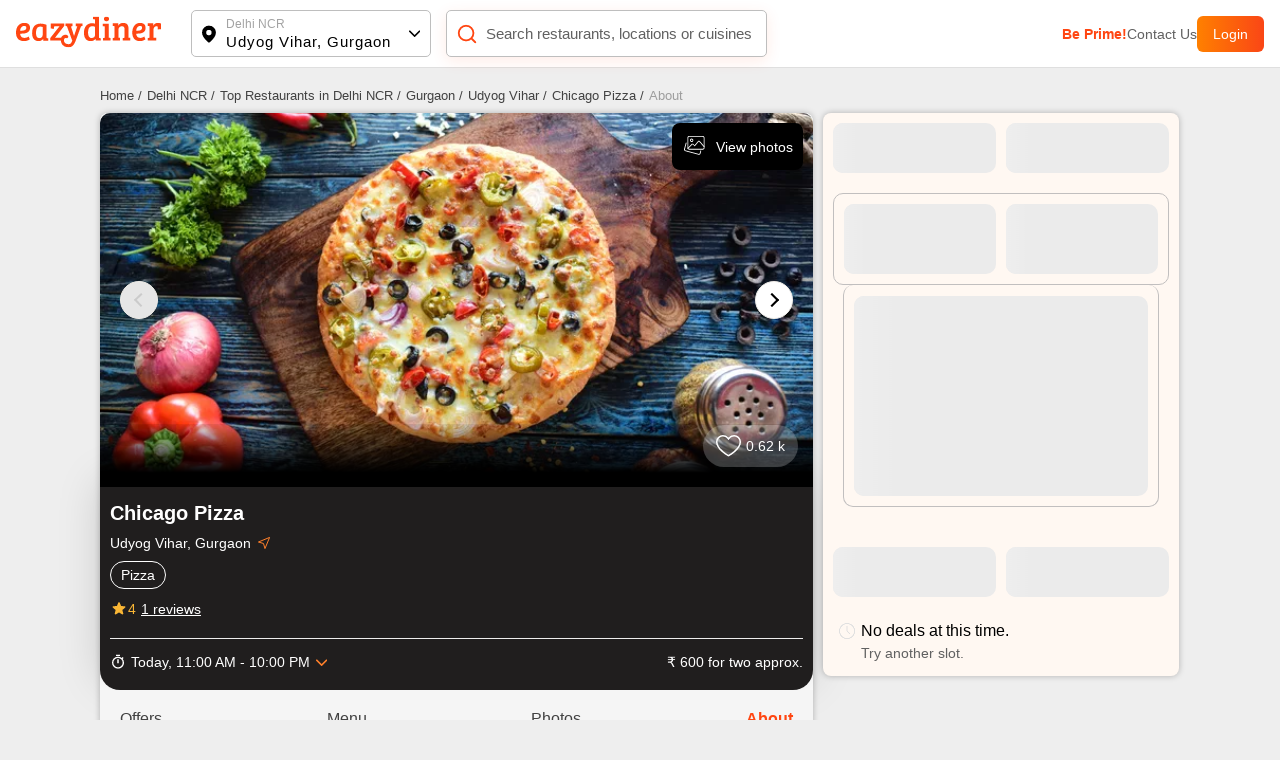

--- FILE ---
content_type: application/javascript; charset=UTF-8
request_url: https://www.eazydiner.com/_next/static/Pzi3QuvUjpBCfIAVJRtlG/_buildManifest.js
body_size: 3669
content:
self.__BUILD_MANIFEST=function(a,s,t,e,c,n,i,r,p,u,d,o,l,y,h,b,g,f,m,k,j,x,I,_,L,z,v,w,A,S,B,F,M){return{__rewrites:{afterFiles:[{has:a,source:"/:nextInternalLocale(en)/app-:dynamicApp",destination:"/:nextInternalLocale/app/:dynamicApp"},{has:a,source:"/:nextInternalLocale(en)/:slug-restaurants-near-me",destination:b},{has:a,source:"/:nextInternalLocale(en)/:slug-near-me",destination:b},{has:a,source:"/:nextInternalLocale(en)/sitemap/city-:city.xml",destination:"/:nextInternalLocale/sitemap/city/:city.xml"},{has:a,source:"/:nextInternalLocale(en)/sitemap/payeazy-restaurants-:page.xml",destination:"/:nextInternalLocale/sitemap/payeazy-restaurants/:page.xml"},{has:a,source:"/:nextInternalLocale(en)/sitemap/details-:citySlug(.*)-:page(\\d+)\\.xml",destination:"/:nextInternalLocale/sitemap/details/:citySlug/:page.xml"},{has:a,source:"/:nextInternalLocale(en)/sitemap/menu-:citySlug(.*)-:page(\\d+)\\.xml",destination:"/:nextInternalLocale/sitemap/menu/:citySlug/:page.xml"},{has:a,source:"/:nextInternalLocale(en)/sitemap/about-:citySlug(.*)-:page(\\d+)\\.xml",destination:"/:nextInternalLocale/sitemap/about/:citySlug/:page.xml"},{has:a,source:"/:nextInternalLocale(en)/sitemap/map-:citySlug(.*)-:page(\\d+)\\.xml",destination:"/:nextInternalLocale/sitemap/map/:citySlug/:page.xml"},{has:a,source:"/:nextInternalLocale(en)/sitemap/photos-:citySlug(.*)-:page(\\d+)\\.xml",destination:"/:nextInternalLocale/sitemap/photos/:citySlug/:page.xml"},{has:a,source:"/:nextInternalLocale(en)/sitemap/buckets-:city.xml",destination:"/:nextInternalLocale/sitemap/buckets/:city.xml"},{has:a,source:"/:nextInternalLocale(en)/sitemap/trends-:page.xml",destination:"/:nextInternalLocale/sitemap/trends/:page.xml"},{has:a,source:"/:nextInternalLocale(en)/sitemap/destinations-:page.xml",destination:"/:nextInternalLocale/sitemap/destinations/:page.xml"},{has:a,source:"/:nextInternalLocale(en)/sitemap/location-:page.xml",destination:"/:nextInternalLocale/sitemap/location/:page.xml"},{has:a,source:"/:nextInternalLocale(en)/sitemap/chain-:page.xml",destination:"/:nextInternalLocale/sitemap/chain/:page.xml"},{has:a,source:"/:nextInternalLocale(en)/sitemap/cuisine-location-:page.xml",destination:"/:nextInternalLocale/sitemap/cuisine/location/:page.xml"},{has:a,source:"/:nextInternalLocale(en)/sitemap/cuisine-:city.xml",destination:"/:nextInternalLocale/sitemap/cuisine/:city.xml"},{has:a,source:"/:nextInternalLocale(en)/sitemap/others.xml",destination:"/:nextInternalLocale/sitemap/others.xml"},{has:a,source:"/:nextInternalLocale(en)/sitemap/restaurants-near-me-:page.xml",destination:"/:nextInternalLocale/sitemap/restaurants-near-me/:page.xml"},{has:a,source:"/:nextInternalLocale(en)/sitemap/feature-location-:page.xml",destination:"/:nextInternalLocale/sitemap/feature-location/:page.xml"}],beforeFiles:[],fallback:[]},"/":[i,d,g,f,"static/chunks/pages/index-28cfe9db63ba7b58.js"],"/_error":["static/chunks/pages/_error-8d4d07d1e56d6c2c.js"],"/about-us":["static/chunks/pages/about-us-400741c72cb1a960.js"],"/account":["static/css/c65db35c60a30e8d.css","static/chunks/pages/account-e0b8ed658d4ecb4b.js"],"/advisory-council":["static/chunks/pages/advisory-council-557d5e9e936504ba.js"],"/all-cities":[u,"static/chunks/pages/all-cities-fd40bc4f8d4ed3e8.js"],"/all-cities/near-me":[u,"static/chunks/pages/all-cities/near-me-6a461f5df5c74f9f.js"],"/app/[dynamicApp]":["static/chunks/pages/app/[dynamicApp]-d154a669a623e3b6.js"],"/app-about-us":["static/chunks/pages/app-about-us-698550feb639262d.js"],"/app-contact-us":["static/chunks/pages/app-contact-us-abfc2b728b9258d6.js"],"/app-privacy-policy":["static/chunks/pages/app-privacy-policy-f3b1cad0cd7fd810.js"],"/app-terms":["static/chunks/pages/app-terms-7ebb69a26b28cfaa.js"],"/app-terms-and-conditions":["static/chunks/pages/app-terms-and-conditions-b5781ca294adc4cb.js"],"/booking/checkout2":[m,k,j,x,"static/chunks/pages/booking/checkout2-7ba0575dac5a7e64.js"],"/bookingdetails/[index]":[s,t,i,"static/css/c1a6085c9bc370d8.css","static/chunks/pages/bookingdetails/[index]-bf8c2f77752f5407.js"],"/career":["static/chunks/pages/career-c79145f06f1f998b.js"],"/confirm/payment":["static/chunks/pages/confirm/payment-e30565154a5733e4.js"],"/contact-us":["static/chunks/pages/contact-us-26b48eb8e39657b3.js"],"/destinations":[r,"static/chunks/pages/destinations-e631b1ce381149cc.js"],"/destinations/[detail]":[e,o,"static/chunks/pages/destinations/[detail]-e53d1bd581d1be54.js"],"/dining/[dining]":["static/chunks/pages/dining/[dining]-68bc018adadc9b2b.js"],"/download-app":["static/chunks/pages/download-app-ead39302b93e32e4.js"],"/eazydiner-indusind-bank-credit-card":[i,"static/css/a0bce194ccffa507.css","static/chunks/pages/eazydiner-indusind-bank-credit-card-c2c0b62a46351801.js"],"/ed-payeazy":["static/chunks/pages/ed-payeazy-09338f26672c9d5e.js"],"/emailer-booking-cancel":["static/chunks/pages/emailer-booking-cancel-82d1884831ce73e9.js"],"/food-critics":["static/chunks/pages/food-critics-437195f876c3197c.js"],"/food-critics/[criticByAuthor]":[I,_,"static/chunks/pages/food-critics/[criticByAuthor]-e05b7c6df71fa152.js"],"/food-critics/[criticByAuthor]/trends":[I,_,"static/chunks/pages/food-critics/[criticByAuthor]/trends-2d1db20895374efa.js"],"/food-trends":[r,"static/chunks/pages/food-trends-1c3e8bd7b2119533.js"],"/food-trends/[detail]":[r,"static/chunks/pages/food-trends/[detail]-f2445a772362d55b.js"],"/foodie-awards":[L,"static/chunks/pages/foodie-awards-9696d2638f5346c6.js"],"/foodie-awards/thank-you":["static/chunks/pages/foodie-awards/thank-you-f55788180437adb5.js"],"/foodie-awards/[cityFoodie]":[L,"static/chunks/pages/foodie-awards/[cityFoodie]-c31b9208d5dd560f.js"],"/handler/[partner]":["static/chunks/pages/handler/[partner]-8f413836fa5a5944.js"],"/health-status":["static/chunks/pages/health-status-e7989a50af5c33b8.js"],"/invite":["static/chunks/pages/invite-1544b2b560c0f995.js"],"/invite-and-earn":["static/chunks/pages/invite-and-earn-a2a042df2bd4c3c9.js"],"/listing/[details]":[z,"static/chunks/pages/listing/[details]-ba3e3b47882e6467.js"],"/location":[v,u,"static/chunks/pages/location-341a9915277f2d24.js"],"/login":[s,t,l,w,"static/chunks/2422-1328379797a176cd.js",y,"static/css/02409508432e1dfb.css","static/chunks/4320-1fc2cfdcd1921b66.js","static/css/a87e2701ba588d75.css","static/chunks/pages/login-ea515dfc327dced9.js"],"/near-me/[slug]":[s,t,e,c,n,"static/chunks/pages/near-me/[slug]-640d9808bc073db8.js"],"/partner-restaurant":[l,y,"static/css/79e443f7ac501e88.css","static/chunks/pages/partner-restaurant-55ab37dde96b1e26.js"],"/payeazy":[i,d,A,"static/chunks/pages/payeazy-4188f24e8486130b.js"],"/payeazy/failed":[h,"static/chunks/pages/payeazy/failed-80d90179624605e5.js"],"/payeazy/payment-return/juspay":["static/chunks/pages/payeazy/payment-return/juspay-eae2b14c27401115.js"],"/payeazy/thankyou":[h,"static/chunks/pages/payeazy/thankyou-62fbcdfdecb181d4.js"],"/payeazy-landing":["static/chunks/pages/payeazy-landing-0b27d60ed792d084.js"],"/payeazy-payment/[city]/[restaurant_payment]":[s,t,i,"static/css/bb2df50de71bf911.css","static/chunks/pages/payeazy-payment/[city]/[restaurant_payment]-bbe3b55f20f27c7f.js"],"/payment-offers":["static/css/8a9cec5da093faae.css","static/chunks/pages/payment-offers-45865e4ad18cd3a3.js"],"/premium-prime-dining":[i,A,"static/chunks/pages/premium-prime-dining-290dea26e8349933.js"],"/prime":["static/css/a15e86773e1c537d.css","static/chunks/pages/prime-d90e6e7d05163159.js"],"/prime/enroll":[l,y,"static/css/02c8ed57cbc0193f.css","static/chunks/pages/prime/enroll-781ff44d33ae1bda.js"],"/privacy-policy":["static/chunks/pages/privacy-policy-637e434acc380163.js"],"/redemption":[S,B,"static/chunks/pages/redemption-2bc7652b82a97e8f.js"],"/redemption/[tab_page]":[S,B,"static/chunks/pages/redemption/[tab_page]-6e3beea2f5892832.js"],"/restaurant-opt-out":["static/chunks/pages/restaurant-opt-out-962227ac681f5d52.js"],"/restaurants":[s,t,e,c,n,"static/chunks/pages/restaurants-b56c66fce81caec3.js"],"/search":["static/css/30c3b051e210cf28.css","static/chunks/pages/search-479f83208e9a4d57.js"],"/search-location":[v,u,"static/chunks/pages/search-location-0784c4aca4ee20e4.js"],"/searchrestaurants":["static/chunks/pages/searchrestaurants-3a862c494910c480.js"],"/static/contact":["static/chunks/pages/static/contact-1167f537956b8a3a.js"],"/static/partner-restaurant":["static/chunks/pages/static/partner-restaurant-a43bf2803ac01922.js"],"/static/[page]":["static/chunks/pages/static/[page]-a71d5d68027495e9.js"],"/terms-and-conditions":["static/chunks/pages/terms-and-conditions-5669a1639435d2e3.js"],"/user/checkout/payeazy":[m,k,j,x,"static/chunks/pages/user/checkout/payeazy-196045327d85e7af.js"],"/user/checkout/prime":["static/css/82a6b5a747b54e75.css","static/chunks/pages/user/checkout/prime-7948083294ddecf1.js"],"/user/eazy-points":[p,"static/chunks/pages/user/eazy-points-1d83635358bb3508.js"],"/user/edit-profile":[s,t,w,p,"static/chunks/pages/user/edit-profile-afaa2b276e1aca34.js"],"/user/favourite-restaurants":[e,o,"static/chunks/pages/user/favourite-restaurants-e8c03a0553211ce0.js"],"/user/listing/[bookings]/[index]":[s,t,z,"static/chunks/pages/user/listing/[bookings]/[index]-bb90a3b67d14d8f0.js"],"/user/review":[p,"static/chunks/pages/user/review-3a0b58acec3acafd.js"],"/user/transaction/payeazy":["static/chunks/pages/user/transaction/payeazy-9f830bbfb7e63801.js"],"/user/transaction/payeazy/[details]":[h,"static/chunks/pages/user/transaction/payeazy/[details]-5bb682fef56b5d7b.js"],"/user/transaction/prime/[details]":[p,"static/chunks/pages/user/transaction/prime/[details]-0145f59ee10f4977.js"],"/user/uploaded-photos":[p,"static/chunks/pages/user/uploaded-photos-f5867420aa13c881.js"],"/verify-email/[entity]/[hash]":["static/chunks/pages/verify-email/[entity]/[hash]-bf30dd702339c1bf.js"],"/[city]":[i,d,g,f,"static/chunks/pages/[city]-a9205acb40d5ca47.js"],"/[city]/all-locations":["static/chunks/pages/[city]/all-locations-a4e9ac43da8fbfbf.js"],"/[city]/bar-and-pubs":[s,t,e,c,n,"static/chunks/pages/[city]/bar-and-pubs-9eb8c689a228c3aa.js"],"/[city]/deals":[r,"static/chunks/pages/[city]/deals-bc2574f906c032d4.js"],"/[city]/deals/[subPage]":[s,t,e,c,n,"static/chunks/pages/[city]/deals/[subPage]-3412a8066813194e.js"],"/[city]/payeazy-restaurants":[s,t,e,c,n,"static/chunks/pages/[city]/payeazy-restaurants-9747daf4192a4f26.js"],"/[city]/restaurants":[s,t,e,c,n,"static/chunks/pages/[city]/restaurants-49fa0163bde4cef8.js"],"/[city]/restaurants/chain":[r,"static/chunks/pages/[city]/restaurants/chain-8a77d202908ed591.js"],"/[city]/restaurants/cuisines":["static/chunks/pages/[city]/restaurants/cuisines-52598bfe6c5fcaf4.js"],"/[city]/restaurants/near-me":[s,t,e,c,n,"static/chunks/pages/[city]/restaurants/near-me-3225de7a8df42a72.js"],"/[city]/restaurants/near-me/[nearMe]":[s,t,e,c,n,"static/chunks/pages/[city]/restaurants/near-me/[nearMe]-2d69b49d1150dc48.js"],"/[city]/restaurants/new":[e,o,"static/chunks/pages/[city]/restaurants/new-8713fcf4066818b0.js"],"/[city]/restaurants/[type]":[s,t,e,c,n,"static/chunks/pages/[city]/restaurants/[type]-e72c11186fc9e1a9.js"],"/[city]/restaurants/[type]/near-me":[s,t,e,c,n,"static/chunks/pages/[city]/restaurants/[type]/near-me-96c911be9dac00f8.js"],"/[city]/restaurants/[type]/near-me/[sub_type]":[s,t,e,c,n,"static/chunks/pages/[city]/restaurants/[type]/near-me/[sub_type]-87f0aa6083f589dc.js"],"/[city]/restaurants/[type]/[sub_type]":[s,t,e,c,n,"static/chunks/pages/[city]/restaurants/[type]/[sub_type]-70a6f1c44e86a464.js"],"/[city]/[restaurants_details]":[F,M,"static/chunks/pages/[city]/[restaurants_details]-6006263964c3c765.js"],"/[city]/[restaurants_details]/book":["static/chunks/pages/[city]/[restaurants_details]/book-184b70d8dd1280c2.js"],"/[city]/[restaurants_details]/map":["static/chunks/pages/[city]/[restaurants_details]/map-7660eeadb02d3bfb.js"],"/[city]/[restaurants_details]/[sub_page]":[F,M,"static/chunks/pages/[city]/[restaurants_details]/[sub_page]-22f27b5ac3405561.js"],sortedPages:["/","/_app","/_error","/about-us","/account","/advisory-council","/all-cities","/all-cities/near-me","/app/[dynamicApp]","/app-about-us","/app-contact-us","/app-privacy-policy","/app-terms","/app-terms-and-conditions","/booking/checkout2","/bookingdetails/[index]","/career","/confirm/payment","/contact-us","/destinations","/destinations/[detail]","/dining/[dining]","/download-app","/eazydiner-indusind-bank-credit-card","/ed-payeazy","/emailer-booking-cancel","/food-critics","/food-critics/[criticByAuthor]","/food-critics/[criticByAuthor]/trends","/food-trends","/food-trends/[detail]","/foodie-awards","/foodie-awards/thank-you","/foodie-awards/[cityFoodie]","/handler/[partner]","/health-status","/invite","/invite-and-earn","/listing/[details]","/location","/login","/near-me/[slug]","/partner-restaurant","/payeazy","/payeazy/failed","/payeazy/payment-return/juspay","/payeazy/thankyou","/payeazy-landing","/payeazy-payment/[city]/[restaurant_payment]","/payment-offers","/premium-prime-dining","/prime","/prime/enroll","/privacy-policy","/redemption","/redemption/[tab_page]","/restaurant-opt-out","/restaurants","/search","/search-location","/searchrestaurants","/static/contact","/static/partner-restaurant","/static/[page]","/terms-and-conditions","/user/checkout/payeazy","/user/checkout/prime","/user/eazy-points","/user/edit-profile","/user/favourite-restaurants","/user/listing/[bookings]/[index]","/user/review","/user/transaction/payeazy","/user/transaction/payeazy/[details]","/user/transaction/prime/[details]","/user/uploaded-photos","/verify-email/[entity]/[hash]","/[city]","/[city]/all-locations","/[city]/bar-and-pubs","/[city]/deals","/[city]/deals/[subPage]","/[city]/payeazy-restaurants","/[city]/restaurants","/[city]/restaurants/chain","/[city]/restaurants/cuisines","/[city]/restaurants/near-me","/[city]/restaurants/near-me/[nearMe]","/[city]/restaurants/new","/[city]/restaurants/[type]","/[city]/restaurants/[type]/near-me","/[city]/restaurants/[type]/near-me/[sub_type]","/[city]/restaurants/[type]/[sub_type]","/[city]/[restaurants_details]","/[city]/[restaurants_details]/book","/[city]/[restaurants_details]/map","/[city]/[restaurants_details]/[sub_page]"]}}(void 0,"static/chunks/4052-c1c3f0055f8a0cb3.js","static/chunks/4149-f43b790026cec5dd.js","static/chunks/1651-6e381a5b282166fb.js","static/chunks/5808-8d15a3f05c2fbbf2.js","static/css/12cad0499a5b947f.css","static/chunks/9893-42e4b14ffd0b8283.js","static/css/611ce21cd561153c.css","static/css/85263edfb5aba9a8.css","static/css/9c8e50c16cc3546d.css","static/chunks/6904-d2c89ce806c57ab8.js","static/css/11a7cf3740da93bd.css","static/chunks/4382-aa000fe603aeef39.js","static/css/79c87d4c29c39959.css","static/chunks/4461-860c3409c2cde332.js","/:nextInternalLocale/near-me/:slug","static/chunks/3287-c0907e23d871fa50.js","static/css/6eff1b8290969c01.css","static/chunks/fec483df-240a70088adc0f93.js","static/chunks/6817-b5e225b623f6408d.js","static/chunks/3602-b6b2c307a81620af.js","static/css/3296fdc7d3f37ed4.css","static/chunks/9377-f50c721163fc5a7b.js","static/css/ef46db3751d8e999.css","static/chunks/8876-25204d66f686d9b4.js","static/css/3b983980132ad302.css","static/chunks/7419-2b88c43c359dea81.js","static/chunks/1024-2a9fd35537d4d688.js","static/css/f67928b0e3cecc35.css","static/chunks/7087-d6605ae98a714f23.js","static/css/d6d6e679465d5c99.css","static/chunks/7772-14e6458db9354136.js","static/css/17541cd9eb2bbe6c.css"),self.__BUILD_MANIFEST_CB&&self.__BUILD_MANIFEST_CB();

--- FILE ---
content_type: application/javascript; charset=UTF-8
request_url: https://www.eazydiner.com/_next/static/chunks/5195.3489b20c5e0db1f5.js
body_size: 704
content:
"use strict";(self.webpackChunk_N_E=self.webpackChunk_N_E||[]).push([[5195],{5195:function(e,a,l){l.r(a);var n=l(85893);l(67294);var d=l(41664),i=l.n(d),r=l(43738),o=l(30528);a.default=e=>{let{userLocation:a,googlePlay:l,appleStore:d}=e;return(0,n.jsxs)("div",{className:"conatiner flex align-v-start gap_12 margin-t-60 bg-white download-app",children:[(0,n.jsx)("div",{className:"download_app_img flex-1",children:(0,n.jsx)(r.Z,{src:(0,o.Z)("/default/downloadApp.png"),blurDataURL:(0,o.Z)("/default/downloadApp.png"),alt:"Download EazyDiner app for Table Booking",width:290,height:380,placeholder:"blur",loading:"lazy",className:""})}),(0,n.jsxs)("div",{className:"padding-50 padding-t-40 flex-1 get_eazydiner_app_container",children:[(0,n.jsx)("div",{className:"font-24 bold grey-dark max-width",children:"Get the EazyDiner App"}),(null==a?void 0:a.city_code)&&(null==a?void 0:a.city_code)!="dubai"?(0,n.jsx)("div",{className:"padding-t-10 font-15 bold grey",children:"Earn 200 EazyPoints on registration."}):""]}),(0,n.jsxs)("div",{className:"dowload_link padding-30 flex flex-column text-center flex-1",children:[(0,n.jsx)("div",{className:"black bold font-14 uppercase padding-t-15 margin-b-20",children:"Download Now"}),(0,n.jsxs)("div",{className:"flex flex-column gap_12",children:[(0,n.jsx)("div",{className:"full-width pointer",children:(0,n.jsx)(i(),{href:l,target:"_blank",rel:"noopener noreferrer nofollow",children:(0,n.jsx)(r.Z,{src:"/images/google.png",blurDataURL:"/images/google.png",alt:"eazydiner app for android",width:160,height:50,placeholder:"blur",loading:"lazy",className:""})})}),(0,n.jsx)("div",{className:"full-width pointer",children:(0,n.jsx)(i(),{href:d,target:"_blank",rel:"noopener noreferrer nofollow",children:(0,n.jsx)(r.Z,{src:"/images/apple.png",blurDataURL:"/images/apple.png",alt:"eazydiner app for ios",width:160,height:50,placeholder:"blur",loading:"lazy",className:""})})})]})]})]})}}}]);

--- FILE ---
content_type: application/x-javascript; charset=UTF-8
request_url: https://wsdk-files.webengage.com/webengage/311c5625/v4.js
body_size: 1834
content:
var webengage_fs_configurationMap = {"isFQ":false,"tzo":19800,"GAEnabled":false,"sites":{"www.eazydiner.com":"DOMAIN","admin.eazydiner.com":"DOMAIN"},"cwcRuleList":[{"showOnExit":false,"totalTimeOnSite":0,"timeSpent":0,"lastModifiedTimestamp":1698921472000,"cwcEncId":"3k9e762","order":1},{"showOnExit":false,"totalTimeOnSite":0,"timeSpent":0,"lastModifiedTimestamp":1699401797000,"cwcEncId":"3k9e761","order":2}],"ecl":[],"lastWidgetCheckDate":1637746223000,"applyUCGToExistingCampaigns":false,"isSRQ":false,"domain":"EazyDiner Production","sslEnabled":true,"notificationRuleList":[{"excludeUCG":true,"timeSpent":0,"mobile":false,"showOnExit":false,"layout":"~184fc0b7","ecp":false,"totalTimeOnSite":0,"pf":false,"v":1707869938000,"variations":[{}],"notificationEncId":"~251439976","experimentEncId":"ja7jj9","pageRuleCode":"(  (  (  (_ruleUtil.isMatches(operands['we_wk_url'],['^.*' + _ruleUtil.escapeForRegExp('#eazy') + '.*$']))  ) ) )","fc":true,"skipTargetPage":true,"order":0}],"webPersonalizationRuleList":{"xpath":{},"id":{"#__next > div.main_wrapper > div.bg-grey-secondary > div > div > div:nth-child(3) > div.desktop_right_container > div > a":[{"sessionRuleCode":"((  (  (operands['we_wk_userSys']('cuid') != null)  ) && (  (  (  (operands['we_country']()=='India')  ) ) ) ))","excludeUCG":true,"timeSpent":0,"mobile":false,"showOnExit":false,"controlGroup":0,"ecp":false,"totalTimeOnSite":0,"~unique-id~":"0","pf":false,"v":1768976215000,"variations":[{"layout":"~48381b0","lmts":1768976215000,"id":"~1d1ktn5","actionLinks":["https:\/\/www.eazydiner.com\/invite?utm_source=2gs8s04&utm_medium=WEB_PERSONALIZATION&utm_campaign=test&utm_content=Booking+Created"],"sampling":100.0}],"experimentEncId":"2gs8s04","pageRuleCode":"(  (  (  (operands['we_wk_url']=='https:\\\/\\\/www.eazydiner.com\\\/delhi-ncr\\\/royale-kebabz-biryani-sector-41-noida-110784?test')  ) ) && (  (  (operands['we_wk_cssProperty']('#__next > div.main_wrapper > div.bg-grey-secondary > div > div > div:nth-child(3) > div.desktop_right_container > div > a') != null)  ) ) )","selector":{"op":"after"},"class":"com.wk.rule.dto.NotificationRuleJsDto","skipTargetPage":true,"startTimestamp":1768996200000,"order":0}]}},"isNQ":false,"config":{"enableSurvey":true,"surveyConfig":{"theme":"light","alignment":"right","~unique-id~":"3","class":"com.webengage.dto.publisher.configuration.versions.v2.SurveyConfig"},"enableWebPush":false,"webPushConfig":{"maxPromptsPerSession":1,"optInNotificationContent":{"promptBgColor":"#FFFFFF","nativeText":"EazyDiner uses notifications to help save you more on your dining. <b>\"Allow\"<\/b> to start saving. P.S. - You can opt-out anytime you want.","enableOverlay":false,"denyText":"I'll do this later","promptTextColor":"#000000","chickletBgColor":"#64CCCC","nativeOverlay":true,"hideOnOverlayClick":true,"layoutType":"box","chickletBorderColor":"#000000","allowText":"Allow","text":"Opt-in to get updates & recommendations. ","position":"bottom-left"},"subDomain":"eazydiner","configStatus":"SUCCESS","showOnExit":false,"reOptInDuration":-1,"encodedId":"1e7gnue","vapidPublicKey":"BIVM4tzeYz1KvQ0wIR6hSf0u0SVWLPwJc2u39rRDf1wLnDV4x3MBdRmAc3YNzvDZvVXZtxpi4OVYYIdrndjHGWQ","appIcon":"https:\/\/afiles.webengage.com\/311c5625\/a15c8844-c2e3-45fe-965a-fd50e7655617.png","ecp":false,"singleOptIn":true,"~unique-id~":"4","pf":false,"childWindowContent":{"text":"<b>EazyDiner<\/b> uses notifications to help save you more on your dining. <b>\"Allow\"<\/b> to start saving.","bgColor":"#EEEEEE","textColor":"#424242","imageURL":"https:\/\/afiles.webengage.com\/311c5625\/4a9c2dbc-638f-4982-a8b5-263337ce6f9b.png"},"swPath":"","manifestFilePath":"","class":"com.webengage.dto.publisher.configuration.versions.v2.WebPushConfig","hideSubscriptionMessage":true},"language":"en","licenseCode":"311c5625","enableWebPersonalization":true,"enableInAppNotification":true,"enableInboxNotification":false,"enableNotification":true,"enableAppPersonalization":true,"notificationConfig":{"limit":1,"~unique-id~":"2","class":"com.webengage.dto.publisher.configuration.versions.v2.NotificationConfig","fc":{"ina":{"vps":1,"tg":3600000}},"wl":true},"enableFeedback":false,"feedbackConfig":{"backgroundColor":"333333","borderColor":"cccccc","imgWidth":"20","type":"dark-big","textColor":"ffffff","~unique-id~":"1","imgPath":"~537e09f.png","snapshotEnabled":true,"imgHeight":"87","text":"Feedback","alignment":"right","addShadow":false,"class":"com.webengage.dto.publisher.configuration.versions.v2.FeedbackConfig","showMobile":true,"showWeIcon":true,"launchType":["feedbackButton"]}},"events":{},"ampEnabled":false,"sit":1800000,"apps":[],"cgDetails":{"UNIVERSAL":{"~2hfd5dg":{"name":null,"range":"[[0,1]]"}}}};

--- FILE ---
content_type: text/javascript; charset=utf-8
request_url: https://app.link/_r?sdk=web2.86.5&branch_key=key_live_fgrZoNYRWWxK3H9adJdOBbohBqi7CqIZ&callback=branch_callback__0
body_size: 72
content:
/**/ typeof branch_callback__0 === 'function' && branch_callback__0("1542489933984724183");